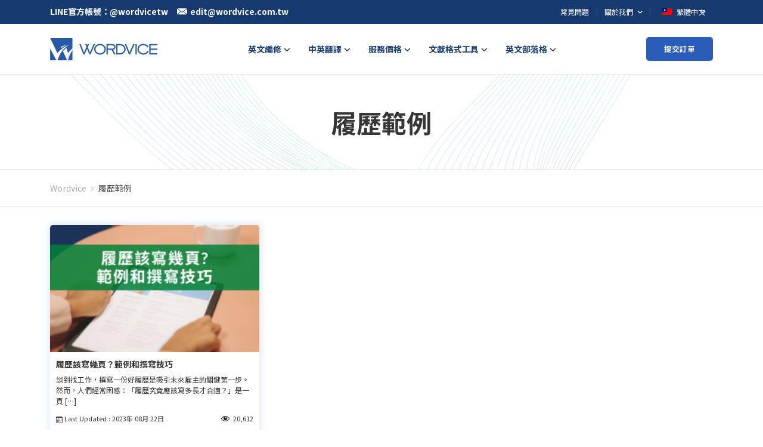

--- FILE ---
content_type: text/html; charset=UTF-8
request_url: https://blog.wordvice.com.tw/tag/%E5%B1%A5%E6%AD%B7%E7%AF%84%E4%BE%8B/
body_size: 10103
content:
<!doctype html>
<html lang="zh-TW">
<head>
    <meta charset="UTF-8" />
    <meta name="viewport" content="width=device-width, initial-scale=1" />

    <link rel="preconnect" href="https://www.youtube.com">
    <link rel="preload"  href="https://fonts.googleapis.com/css2?family=Noto+Sans+TC:wght@400;700&display=swap" as="style" onload="this.onload=null;this.rel='stylesheet'">
    <noscript><link rel="stylesheet" href="https://fonts.googleapis.com/css2?family=Noto+Sans+TC:wght@400;700&display=swap"></noscript>
    <meta name='robots' content='index, follow, max-image-preview:large, max-snippet:-1, max-video-preview:-1' />

	<!-- This site is optimized with the Yoast SEO plugin v17.2.1 - https://yoast.com/wordpress/plugins/seo/ -->
	<link media="all" href="https://blog.wordvice.com.tw/wp-content/cache/autoptimize/css/autoptimize_306f54fd62acefc5c628fced825923b3.css" rel="stylesheet" /><title>履歷範例 Archives - Wordvice</title>
	<link rel="canonical" href="https://blog.wordvice.com.tw/tag/履歷範例/" />
	<meta property="og:locale" content="zh_TW" />
	<meta property="og:type" content="article" />
	<meta property="og:title" content="履歷範例 Archives - Wordvice" />
	<meta property="og:url" content="https://blog.wordvice.com.tw/tag/履歷範例/" />
	<meta property="og:site_name" content="Wordvice" />
	<meta name="twitter:card" content="summary_large_image" />
	<script type="application/ld+json" class="yoast-schema-graph">{"@context":"https://schema.org","@graph":[{"@type":"WebSite","@id":"https://blog.wordvice.com.tw/#website","url":"https://blog.wordvice.com.tw/","name":"Wordvice","description":"\ub2e4\ub978 \uc6cc\ub4dc\ud504\ub808\uc2a4 \uc0ac\uc774\ud2b8","potentialAction":[{"@type":"SearchAction","target":{"@type":"EntryPoint","urlTemplate":"https://blog.wordvice.com.tw/?s={search_term_string}"},"query-input":"required name=search_term_string"}],"inLanguage":"zh-TW"},{"@type":"CollectionPage","@id":"https://blog.wordvice.com.tw/tag/%e5%b1%a5%e6%ad%b7%e7%af%84%e4%be%8b/#webpage","url":"https://blog.wordvice.com.tw/tag/%e5%b1%a5%e6%ad%b7%e7%af%84%e4%be%8b/","name":"\u5c65\u6b77\u7bc4\u4f8b Archives - Wordvice","isPartOf":{"@id":"https://blog.wordvice.com.tw/#website"},"breadcrumb":{"@id":"https://blog.wordvice.com.tw/tag/%e5%b1%a5%e6%ad%b7%e7%af%84%e4%be%8b/#breadcrumb"},"inLanguage":"zh-TW","potentialAction":[{"@type":"ReadAction","target":["https://blog.wordvice.com.tw/tag/%e5%b1%a5%e6%ad%b7%e7%af%84%e4%be%8b/"]}]},{"@type":"BreadcrumbList","@id":"https://blog.wordvice.com.tw/tag/%e5%b1%a5%e6%ad%b7%e7%af%84%e4%be%8b/#breadcrumb","itemListElement":[{"@type":"ListItem","position":1,"name":"Home","item":"https://blog.wordvice.com.tw/"},{"@type":"ListItem","position":2,"name":"\u5c65\u6b77\u7bc4\u4f8b"}]}]}</script>
	<!-- / Yoast SEO plugin. -->














<link rel="https://api.w.org/" href="https://blog.wordvice.com.tw/wp-json/" /><link rel="alternate" type="application/json" href="https://blog.wordvice.com.tw/wp-json/wp/v2/tags/1521" /><link rel="EditURI" type="application/rsd+xml" title="RSD" href="https://blog.wordvice.com.tw/xmlrpc.php?rsd" />
<link rel="wlwmanifest" type="application/wlwmanifest+xml" href="https://blog.wordvice.com.tw/wp-includes/wlwmanifest.xml" />
<meta name="generator" content="WordPress 6.1.1" />
<!-- 這個網址並未提供 amphtml 版本內容。 --><link rel="icon" href="https://ee-blog-cdn.wordvice.com/tw/wp-content/uploads/2021/11/15091033/cropped-favicon_wordvice_bl-1-32x32.png" sizes="32x32" />
<link rel="icon" href="https://ee-blog-cdn.wordvice.com/tw/wp-content/uploads/2021/11/15091033/cropped-favicon_wordvice_bl-1-192x192.png" sizes="192x192" />
<link rel="apple-touch-icon" href="https://ee-blog-cdn.wordvice.com/tw/wp-content/uploads/2021/11/15091033/cropped-favicon_wordvice_bl-1-180x180.png" />
<meta name="msapplication-TileImage" content="https://ee-blog-cdn.wordvice.com/tw/wp-content/uploads/2021/11/15091033/cropped-favicon_wordvice_bl-1-270x270.png" />
</head>

<body class="archive tag tag-1521">
<svg xmlns="http://www.w3.org/2000/svg" viewBox="0 0 0 0" width="0" height="0" focusable="false" role="none" style="visibility: hidden; position: absolute; left: -9999px; overflow: hidden;" ><defs><filter id="wp-duotone-dark-grayscale"><feColorMatrix color-interpolation-filters="sRGB" type="matrix" values=" .299 .587 .114 0 0 .299 .587 .114 0 0 .299 .587 .114 0 0 .299 .587 .114 0 0 " /><feComponentTransfer color-interpolation-filters="sRGB" ><feFuncR type="table" tableValues="0 0.49803921568627" /><feFuncG type="table" tableValues="0 0.49803921568627" /><feFuncB type="table" tableValues="0 0.49803921568627" /><feFuncA type="table" tableValues="1 1" /></feComponentTransfer><feComposite in2="SourceGraphic" operator="in" /></filter></defs></svg><svg xmlns="http://www.w3.org/2000/svg" viewBox="0 0 0 0" width="0" height="0" focusable="false" role="none" style="visibility: hidden; position: absolute; left: -9999px; overflow: hidden;" ><defs><filter id="wp-duotone-grayscale"><feColorMatrix color-interpolation-filters="sRGB" type="matrix" values=" .299 .587 .114 0 0 .299 .587 .114 0 0 .299 .587 .114 0 0 .299 .587 .114 0 0 " /><feComponentTransfer color-interpolation-filters="sRGB" ><feFuncR type="table" tableValues="0 1" /><feFuncG type="table" tableValues="0 1" /><feFuncB type="table" tableValues="0 1" /><feFuncA type="table" tableValues="1 1" /></feComponentTransfer><feComposite in2="SourceGraphic" operator="in" /></filter></defs></svg><svg xmlns="http://www.w3.org/2000/svg" viewBox="0 0 0 0" width="0" height="0" focusable="false" role="none" style="visibility: hidden; position: absolute; left: -9999px; overflow: hidden;" ><defs><filter id="wp-duotone-purple-yellow"><feColorMatrix color-interpolation-filters="sRGB" type="matrix" values=" .299 .587 .114 0 0 .299 .587 .114 0 0 .299 .587 .114 0 0 .299 .587 .114 0 0 " /><feComponentTransfer color-interpolation-filters="sRGB" ><feFuncR type="table" tableValues="0.54901960784314 0.98823529411765" /><feFuncG type="table" tableValues="0 1" /><feFuncB type="table" tableValues="0.71764705882353 0.25490196078431" /><feFuncA type="table" tableValues="1 1" /></feComponentTransfer><feComposite in2="SourceGraphic" operator="in" /></filter></defs></svg><svg xmlns="http://www.w3.org/2000/svg" viewBox="0 0 0 0" width="0" height="0" focusable="false" role="none" style="visibility: hidden; position: absolute; left: -9999px; overflow: hidden;" ><defs><filter id="wp-duotone-blue-red"><feColorMatrix color-interpolation-filters="sRGB" type="matrix" values=" .299 .587 .114 0 0 .299 .587 .114 0 0 .299 .587 .114 0 0 .299 .587 .114 0 0 " /><feComponentTransfer color-interpolation-filters="sRGB" ><feFuncR type="table" tableValues="0 1" /><feFuncG type="table" tableValues="0 0.27843137254902" /><feFuncB type="table" tableValues="0.5921568627451 0.27843137254902" /><feFuncA type="table" tableValues="1 1" /></feComponentTransfer><feComposite in2="SourceGraphic" operator="in" /></filter></defs></svg><svg xmlns="http://www.w3.org/2000/svg" viewBox="0 0 0 0" width="0" height="0" focusable="false" role="none" style="visibility: hidden; position: absolute; left: -9999px; overflow: hidden;" ><defs><filter id="wp-duotone-midnight"><feColorMatrix color-interpolation-filters="sRGB" type="matrix" values=" .299 .587 .114 0 0 .299 .587 .114 0 0 .299 .587 .114 0 0 .299 .587 .114 0 0 " /><feComponentTransfer color-interpolation-filters="sRGB" ><feFuncR type="table" tableValues="0 0" /><feFuncG type="table" tableValues="0 0.64705882352941" /><feFuncB type="table" tableValues="0 1" /><feFuncA type="table" tableValues="1 1" /></feComponentTransfer><feComposite in2="SourceGraphic" operator="in" /></filter></defs></svg><svg xmlns="http://www.w3.org/2000/svg" viewBox="0 0 0 0" width="0" height="0" focusable="false" role="none" style="visibility: hidden; position: absolute; left: -9999px; overflow: hidden;" ><defs><filter id="wp-duotone-magenta-yellow"><feColorMatrix color-interpolation-filters="sRGB" type="matrix" values=" .299 .587 .114 0 0 .299 .587 .114 0 0 .299 .587 .114 0 0 .299 .587 .114 0 0 " /><feComponentTransfer color-interpolation-filters="sRGB" ><feFuncR type="table" tableValues="0.78039215686275 1" /><feFuncG type="table" tableValues="0 0.94901960784314" /><feFuncB type="table" tableValues="0.35294117647059 0.47058823529412" /><feFuncA type="table" tableValues="1 1" /></feComponentTransfer><feComposite in2="SourceGraphic" operator="in" /></filter></defs></svg><svg xmlns="http://www.w3.org/2000/svg" viewBox="0 0 0 0" width="0" height="0" focusable="false" role="none" style="visibility: hidden; position: absolute; left: -9999px; overflow: hidden;" ><defs><filter id="wp-duotone-purple-green"><feColorMatrix color-interpolation-filters="sRGB" type="matrix" values=" .299 .587 .114 0 0 .299 .587 .114 0 0 .299 .587 .114 0 0 .299 .587 .114 0 0 " /><feComponentTransfer color-interpolation-filters="sRGB" ><feFuncR type="table" tableValues="0.65098039215686 0.40392156862745" /><feFuncG type="table" tableValues="0 1" /><feFuncB type="table" tableValues="0.44705882352941 0.4" /><feFuncA type="table" tableValues="1 1" /></feComponentTransfer><feComposite in2="SourceGraphic" operator="in" /></filter></defs></svg><svg xmlns="http://www.w3.org/2000/svg" viewBox="0 0 0 0" width="0" height="0" focusable="false" role="none" style="visibility: hidden; position: absolute; left: -9999px; overflow: hidden;" ><defs><filter id="wp-duotone-blue-orange"><feColorMatrix color-interpolation-filters="sRGB" type="matrix" values=" .299 .587 .114 0 0 .299 .587 .114 0 0 .299 .587 .114 0 0 .299 .587 .114 0 0 " /><feComponentTransfer color-interpolation-filters="sRGB" ><feFuncR type="table" tableValues="0.098039215686275 1" /><feFuncG type="table" tableValues="0 0.66274509803922" /><feFuncB type="table" tableValues="0.84705882352941 0.41960784313725" /><feFuncA type="table" tableValues="1 1" /></feComponentTransfer><feComposite in2="SourceGraphic" operator="in" /></filter></defs></svg><div id="page" class="site">
    <!-- Header 영역 -->
    <div class="wv-header-top">
        <div class="col-full">
            <div class="wv-top-left">
                <ul>
                    <li class="left-btn">
                        <em>LINE官方帳號：@wordvicetw</em>
                    </li>
                    <li>
                        <a class="left-btn" href="mailto:edit@wordvice.com.tw">
                            <span class="wv-ic"><noscript><img src="https://pstatic.wordvice.com/wv-tw/images/top_mail.svg" alt="mail"></noscript><img class="lazyload" src='data:image/svg+xml,%3Csvg%20xmlns=%22http://www.w3.org/2000/svg%22%20viewBox=%220%200%20210%20140%22%3E%3C/svg%3E' data-src="https://pstatic.wordvice.com/wv-tw/images/top_mail.svg" alt="mail"></span><em>edit@wordvice.com.tw</em>
                        </a>
                    </li>
                </ul>
            </div>
            <div class="wv-top-right">
                <ul class="top-right-menu">
                    <li class="wv-menu">
                        <a class="wv-top-menu" href="https://wordvice.com.tw/faq">常見問題</a>
                    </li>
                    <li class="wv-menu depth2">
                        <a class="wv-top-menu" href="https://wordvice.com.tw/about-us">
                            <em>
                                關於我們
                                <svg xmlns="http://www.w3.org/2000/svg" width="24" height="24" viewBox="0 0 24 24">
                                    <path fill="none" d="M0 0H24V24H0z"/>
                                    <path fill="#fff" d="M10.307 11.76L14.56 16l4.253-4.244 1.307 1.307-5.56 5.56L9 13.067z" transform="translate(-3.001 -2.76)"/>
                                </svg>
                            </em>
                        </a>
                        <div class="depth2-box">
                            <ul>
                                <li><a class="wv-ctg2" href="https://wordvice.com.tw/about-us">關於我們</a></li>
                                <li><a class="wv-ctg2" href="https://wordvice.com.tw/about-us/our-team">公司團隊</a></li>
                                <li><a class="wv-ctg2" href="https://wordvice.com.tw/about-us/editors">英文編修師</a></li>
                                <li><a class="wv-ctg2" href="https://wordvice.com.tw/about-us/client-list">客戶名單</a></li>
                                <li><a class="wv-ctg2" href="https://wordvice.com.tw/about-us/customer-review">客戶使用心得</a></li>
                                <li><a class="wv-ctg2" href="https://wordvice.com.tw/affiliation">機構合作</a></li>
                                <li><a class="wv-ctg2" href="https://wordvice.com.tw/career">夥伴招募</a></li>
                            </ul>
                        </div>
                    </li>
                    <li class="wv-menu">
                        <button class="wv-top-menu wv-toggle-languages wv-button-language">
                            <span class="wv-flag">
                                <noscript><img src="https://pstatic.wordvice.com/wv-common/images/flag_tw.svg" alt="繁體中文"></noscript><img class="lazyload" src='data:image/svg+xml,%3Csvg%20xmlns=%22http://www.w3.org/2000/svg%22%20viewBox=%220%200%20210%20140%22%3E%3C/svg%3E' data-src="https://pstatic.wordvice.com/wv-common/images/flag_tw.svg" alt="繁體中文">
                            </span>
                            <em>
                                繁體中文
                                <svg xmlns="http://www.w3.org/2000/svg" width="24" height="24" viewBox="0 0 24 24">
                                    <path fill="none" d="M0 0H24V24H0z"/>
                                    <path fill="#fff" d="M10.307 11.76L14.56 16l4.253-4.244 1.307 1.307-5.56 5.56L9 13.067z" transform="translate(-3.001 -2.76)"/>
                                </svg>
                            </em>
                        </button>

                        <div id="wv-list-languages" class="wv-list-languages">
                            <ul>
                                <li>
                                    <a class="lang-btn" href="https://wordvice.cn" >
                                        <span class="wv-flag">
                                            <noscript><img src="https://pstatic.wordvice.com/wv-common/images/flag_cn.svg" alt="简体中文"></noscript><img class="lazyload" src='data:image/svg+xml,%3Csvg%20xmlns=%22http://www.w3.org/2000/svg%22%20viewBox=%220%200%20210%20140%22%3E%3C/svg%3E' data-src="https://pstatic.wordvice.com/wv-common/images/flag_cn.svg" alt="简体中文">
                                        </span>
                                        <em>简体中文</em>
                                    </a>
                                </li>
                                <li>
                                    <a class="lang-btn" href="https://essayreview.co.kr">
                                        <span class="wv-flag">
                                            <noscript><img src="https://pstatic.wordvice.com/wv-common/images/flag_kr.svg" alt="한국어"></noscript><img class="lazyload" src='data:image/svg+xml,%3Csvg%20xmlns=%22http://www.w3.org/2000/svg%22%20viewBox=%220%200%20210%20140%22%3E%3C/svg%3E' data-src="https://pstatic.wordvice.com/wv-common/images/flag_kr.svg" alt="한국어">
                                        </span>
                                        <em>한국어</em>
                                    </a>
                                </li>
                                <li>
                                    <a class="lang-btn" href="https://wordvice.jp" >
                                        <span class="wv-flag">
                                            <noscript><img src="https://pstatic.wordvice.com/wv-common/images/flag_jp.svg" alt="日本語"></noscript><img class="lazyload" src='data:image/svg+xml,%3Csvg%20xmlns=%22http://www.w3.org/2000/svg%22%20viewBox=%220%200%20210%20140%22%3E%3C/svg%3E' data-src="https://pstatic.wordvice.com/wv-common/images/flag_jp.svg" alt="日本語">
                                        </span>
                                        <em>日本語</em>
                                    </a>
                                </li>
                                <li>
                                    <a class="lang-btn" href="https://wordvice.com">
                                        <span class="wv-flag">
                                            <noscript><img src="https://pstatic.wordvice.com/wv-common/images/flag_us.svg" alt="English"></noscript><img class="lazyload" src='data:image/svg+xml,%3Csvg%20xmlns=%22http://www.w3.org/2000/svg%22%20viewBox=%220%200%20210%20140%22%3E%3C/svg%3E' data-src="https://pstatic.wordvice.com/wv-common/images/flag_us.svg" alt="English">
                                        </span>
                                        <em>English</em>
                                    </a>
                                </li>
                                <li>
                                    <a class="lang-btn" href="https://wordvice.com.tr">
                                        <span class="wv-flag">
                                            <noscript><img src="https://pstatic.wordvice.com/wv-common/images/flag_tr.svg" alt="Türkçe"></noscript><img class="lazyload" src='data:image/svg+xml,%3Csvg%20xmlns=%22http://www.w3.org/2000/svg%22%20viewBox=%220%200%20210%20140%22%3E%3C/svg%3E' data-src="https://pstatic.wordvice.com/wv-common/images/flag_tr.svg" alt="Türkçe">
                                        </span>
                                        <em>Türkçe</em>
                                    </a>
                                </li>
                            </ul>
                        </div>
                    </li>
                </ul>
            </div>
        </div>
    </div>

    <!-- sticky header -->
    <header id="masthead" class="" role="banner">
        <!-- NAV PC -->
        <div class="wv-header">
            <div class="col-full">
                <div class="wv-header-inner">
                    <div class="wv-logo">
                        <a class="logo-btn" href="https://wordvice.com.tw" title="다른 워드프레스 사이트">
                            <noscript><img srcset="https://pstatic.wordvice.com/wv-tw/images/biglogo2.png 1024w,
                                     https://pstatic.wordvice.com/wv-jp/images/biglogo.png" src="https://pstatic.wordvice.com/wv-tw/images/biglogo.png" alt="Wordvice"></noscript><img class="lazyload" data-srcset="https://pstatic.wordvice.com/wv-tw/images/biglogo2.png 1024w,
                                     https://pstatic.wordvice.com/wv-jp/images/biglogo.png" src='data:image/svg+xml,%3Csvg%20xmlns=%22http://www.w3.org/2000/svg%22%20viewBox=%220%200%20210%20140%22%3E%3C/svg%3E' data-src="https://pstatic.wordvice.com/wv-tw/images/biglogo.png" alt="Wordvice">
                        </a>
                    </div>
                    <div class="wv-header-menu">
                        <ul class="wv-nav">

                            <li class="wv-ctg">
                                <a class="wv-ctg1" href="javascript:void(0)"><em>英文編修</em></a>
                                <div class="wv-header-depth large">
                                    <ul class="menu-ul">
                                        <li class="menu-li">
                                            <a href="https://wordvice.com.tw/services/academic-editing/?utm_source=wordvice_blog&utm_medium=post&utm_campaign=menu_click" class="depth1">
                                                學術論文英文編修
                                                <svg xmlns="http://www.w3.org/2000/svg" width="24" height="24" viewBox="0 0 24 24">
                                                    <path style="fill:none" d="M0 0h24v24H0z" transform="rotate(-90 12 12)"/>
                                                    <path data-name="Icon material-keyboard-arrow-down" d="m10.008 11.76 3.281 3.273 3.281-3.273 1.008 1.008-4.288 4.288L9 12.768z" transform="rotate(-90 11.877 13.852)" class="menu-svg"/>
                                                </svg>
                                            </a>
                                            <div class="depth2-box">
                                                <ul>
                                                    <li>
                                                        <a href="https://wordvice.com.tw/services/academic-editing/journal/?utm_source=wordvice_blog&utm_medium=post&utm_campaign=menu_click" class="depth2">
                                                            期刊論文
                                                        </a>
                                                    </li>
                                                    <li>
                                                        <a href="https://wordvice.com.tw/services/academic-editing/paper-thesis-dissertation/?utm_source=wordvice_blog&utm_medium=post&utm_campaign=menu_click" class="depth2">
                                                            學位論文
                                                        </a>
                                                    </li>
                                                    <li>
                                                        <a href="https://wordvice.com.tw/services/academic-editing/paper-abstract/?utm_source=wordvice_blog&utm_medium=post&utm_campaign=menu_click" class="depth2">
                                                            論文摘要
                                                        </a>
                                                    </li>
                                                    <li>
                                                        <a href="https://wordvice.com.tw/services/academic-editing/assignment/?utm_source=wordvice_blog&utm_medium=post&utm_campaign=menu_click" class="depth2">
                                                            課堂作業
                                                        </a>
                                                    </li>
                                                </ul>
                                            </div>
                                        </li>

                                        <li class="menu-li">
                                            <a href="https://wordvice.com.tw/services/admissions-editing/?utm_source=wordvice_blog&utm_medium=post&utm_campaign=menu_click" class="depth1">
                                                留學文件英文編修
                                                <svg xmlns="http://www.w3.org/2000/svg" width="24" height="24" viewBox="0 0 24 24">
                                                    <path style="fill:none" d="M0 0h24v24H0z" transform="rotate(-90 12 12)"/>
                                                    <path data-name="Icon material-keyboard-arrow-down" d="m10.008 11.76 3.281 3.273 3.281-3.273 1.008 1.008-4.288 4.288L9 12.768z" transform="rotate(-90 11.877 13.852)" class="menu-svg"/>
                                                </svg>
                                            </a>
                                            <div class="depth2-box">
                                                <ul>
                                                    <li>
                                                        <a href="https://wordvice.com.tw/services/admissions-editing/english-essay/?utm_source=wordvice_blog&utm_medium=post&utm_campaign=menu_click" class="depth2">
                                                            Essay
                                                        </a>
                                                    </li>
                                                    <li>
                                                        <a href="https://wordvice.com.tw/services/admissions-editing/sop/?utm_source=wordvice_blog&utm_medium=post&utm_campaign=menu_click" class="depth2">
                                                            SOP/PS
                                                        </a>
                                                    </li>
                                                    <li>
                                                        <a href="https://wordvice.com.tw/services/admissions-editing/cv-resume/?utm_source=wordvice_blog&utm_medium=post&utm_campaign=menu_click" class="depth2">
                                                            履歷CV
                                                        </a>
                                                    </li>
                                                    <li>
                                                        <a href="https://wordvice.com.tw/services/admissions-editing/letter-of-recommendation/?utm_source=wordvice_blog&utm_medium=post&utm_campaign=menu_click" class="depth2">
                                                            推薦信
                                                        </a>
                                                    </li>
                                                    <li>
                                                        <a href="https://wordvice.com.tw/services/admissions-editing/cover-letter/?utm_source=wordvice_blog&utm_medium=post&utm_campaign=menu_click" class="depth2">
                                                            Cover letter
                                                        </a>
                                                    </li>
                                                </ul>
                                            </div>
                                        </li>

                                        <!-- -->
                                        <li class="menu-li">
                                            <a href="https://wordvice.com.tw/services/toefl-writing/?utm_source=wordvice_blog&utm_medium=post&utm_campaign=menu_click" class="depth1">托福作文修改</a>
                                        </li>

                                        <li class="menu-li">
                                            <a href="https://wordvice.com.tw/services/business-editing/?utm_source=wordvice_blog&utm_medium=post&utm_campaign=menu_click" class="depth1">商業文件英文編修</a>
                                        </li>
                                    </ul>
                                </div>
                            </li>

                            <!-- 번역 -->
                            <li class="wv-ctg">
                                <a class="wv-ctg1" href="javascript:void(0)"><em>中英翻譯</em></a>
                                <div class="wv-ctg2-box">
                                    <ul>
                                        <li><a class="wv-ctg2" href="https://wordvice.com.tw/services/translation/academic-paper/?utm_source=wordvice_blog&utm_medium=post&utm_campaign=menu_click">學術文件</a></li>
                                        <li><a class="wv-ctg2" href="https://wordvice.com.tw/services/translation/essay/?utm_source=wordvice_blog&utm_medium=post&utm_campaign=menu_click">Essay</a></li>
                                        <li><a class="wv-ctg2" href="https://wordvice.com.tw/services/translation/sop/?utm_source=wordvice_blog&utm_medium=post&utm_campaign=menu_click">SOP/PS</a></li>
                                        <li><a class="wv-ctg2" href="https://wordvice.com.tw/services/translation/cv-resume/?utm_source=wordvice_blog&utm_medium=post&utm_campaign=menu_click">履歷CV</a></li>
                                        <li><a class="wv-ctg2" href="https://wordvice.com.tw/services/translation/letter-of-recommendation/?utm_source=wordvice_blog&utm_medium=post&utm_campaign=menu_click">推薦信</a></li>
                                        <li><a class="wv-ctg2" href="https://wordvice.com.tw/services/translation/business-english/?utm_source=wordvice_blog&utm_medium=post&utm_campaign=menu_click">商業文件</a></li>
                                    </ul>
                                </div>
                            </li>

                            <li class="wv-ctg">
                                <a class="wv-ctg1" href="https://wordvice.com.tw/pricing/?utm_source=wordvice_blog&utm_medium=post&utm_campaign=menu_click"><em>服務價格</em></a>
                                <div class="wv-ctg2-box">
                                    <ul>
                                        <li><a class="wv-ctg2" href="https://wordvice.com.tw/pricing/?utm_source=wordvice_blog&utm_medium=post&utm_campaign=menu_click">英文編修服務</a></li>
                                        <li><a class="wv-ctg2" href="https://wordvice.com.tw/pricing/%e4%b8%ad%e8%8b%b1%e7%bf%bb%e8%ad%af%e6%9c%8d%e5%8b%99/?utm_source=wordvice_blog&utm_medium=post&utm_campaign=menu_click">中英翻譯服務</a></li>
                                        <li><a class="wv-ctg2" href="https://wordvice.com.tw/pricing/wordvice-points/?utm_source=wordvice_blog&utm_medium=post&utm_campaign=menu_click">預付點數服務</a></li>
                                        <li><a class="wv-ctg2" href="https://wordvice.com.tw/pricing/%e6%89%98%e7%a6%8f%e4%bf%ae%e6%94%b9%e5%a5%97%e9%a4%90/?utm_source=wordvice_blog&utm_medium=post&utm_campaign=menu_click">托福修改價格</a></li>
                                    </ul>
                                </div>
                            </li>

                            <li class="wv-ctg menu-item menu-parents mega-menu-item wv-citation-menu">
                                <a class="wv-ctg1" href="javascript:void(0)"><em>文獻格式工具</em></a>
                                <div class="wv-header-depth large">
                                    <ul class="menu-ul">
                                        <li class="menu-li"><a href="https://wordvice.com.tw/services/plagiarism-checker?utm_source=wordvice&utm_medium=page&utm_campaign=menu_click" class="depth1">iThenticate論文原創性比對</a></li>
                                        <li class="menu-li"><a href="https://wordvice.com.tw/apa-citation-generator?utm_source=wordvice&utm_medium=page&utm_campaign=menu_click" class="depth1">APA參考文獻格式產生器</a></li>
                                        <li class="menu-li"><a href="https://wordvice.com.tw/mla-citation-generator?utm_source=wordvice&utm_medium=page&utm_campaign=menu_click" class="depth1">MLA參考文獻格式產生器</a></li>
                                        <li class="menu-li"><a href="https://wordvice.com.tw/chicago-citation-generator?utm_source=wordvice&utm_medium=page&utm_campaign=menu_click" class="depth1">芝加哥參考文獻格式產生器</a></li>
                                        <li class="menu-li"><a href="https://wordvice.com.tw/vancouver-citation-generator?utm_source=wordvice&utm_medium=page&utm_campaign=menu_click" class="depth1">溫哥華參考文獻格式產生器</a></li>
                                        <li class="menu-li">
                                            <a href="https://wordvice.com.tw/citation-guide/apa?utm_source=wordvice&utm_medium=page&utm_campaign=menu_click" class="depth1">
                                                引用格式指南
                                                <svg xmlns="http://www.w3.org/2000/svg" width="24" height="24" viewBox="0 0 24 24">
                                                    <path style="fill:none" d="M0 0h24v24H0z" transform="rotate(-90 12 12)"/>
                                                    <path data-name="Icon material-keyboard-arrow-down" d="m10.008 11.76 3.281 3.273 3.281-3.273 1.008 1.008-4.288 4.288L9 12.768z" transform="rotate(-90 11.877 13.852)" class="menu-svg"/>
                                                </svg>
                                            </a>
                                            <div class="depth2-box">
                                                <ul>
                                                    <li>
                                                        <a href="https://wordvice.com.tw/citation-guide/apa?utm_source=wordvice&utm_medium=page&utm_campaign=menu_click" class="depth2">
                                                            APA格式引用指南
                                                        </a>
                                                    </li>
                                                    <li>
                                                        <a href="https://wordvice.com.tw/citation-guide/mla?utm_source=wordvice&utm_medium=page&utm_campaign=menu_click" class="depth2">
                                                            MLA格式引用指南
                                                        </a>
                                                    </li>
                                                    <li>
                                                        <a href="https://wordvice.com.tw/citation-guide/chicago?utm_source=wordvice&utm_medium=page&utm_campaign=menu_click" class="depth2">
                                                            Chicago格式引用指南
                                                        </a>
                                                    </li>
                                                    <li>
                                                        <a href="https://wordvice.com.tw/citation-guide/vancouver?utm_source=wordvice&utm_medium=page&utm_campaign=menu_click" class="depth2">
                                                            Vancouver格式引用指南
                                                        </a>
                                                    </li>
                                                </ul>
                                            </div>
                                        </li>
                                    </ul>
                                </div>
                            </li>

                            <li class="wv-ctg">
                                <a class="wv-ctg1" href="https://blog.wordvice.com.tw"><em>英文部落格</em></a>
                                <div class="wv-ctg2-box">
                                    <ul>
                                        <li><a class="wv-ctg2" href="https://blog.wordvice.com.tw/writing-and-editing-guide/">寫作與編輯指南</a></li>
                                        <li><a class="wv-ctg2" href="https://blog.wordvice.com.tw/academy-academic/">學術資訊</a></li>
                                        <li><a class="wv-ctg2" href="https://blog.wordvice.com.tw/academy-admission/">留學文件資訊</a></li>
                                    </ul>
                                </div>
                            </li>
                        </ul>
                    </div>
                    <div class="wv-order-btn">
                        <a class="o-btn" href="https://wordvice.com.tw/order-category/">提交訂單</a>
                    </div>

                    <!-- 모바일메뉴 TOGGLE BUTTON -->
                    <button type="button" class="wv-nav-menu wv-js-menu" >
                        <span class="icon-bar bar1"></span>
                        <span class="icon-bar bar2"></span>
                        <span class="icon-bar bar3"></span>
                    </button>
                </div>
            </div>
        </div>

        <!-- NAV MOBILE -->
        <div id="wv-mo-menu" class="wv-mo-menu">
            <div class="wv-menu">
                <div class="wv-mo-top">
                    <a class="top-logo" href="https://wordvice.com.tw">
                        <noscript><img src="https://pstatic.wordvice.com/wv-tw/images/biglogo2.png" alt="Wordvice"></noscript><img class="lazyload" src='data:image/svg+xml,%3Csvg%20xmlns=%22http://www.w3.org/2000/svg%22%20viewBox=%220%200%20210%20140%22%3E%3C/svg%3E' data-src="https://pstatic.wordvice.com/wv-tw/images/biglogo2.png" alt="Wordvice">
                    </a>
                    <button class="close-btn wv-js-menu" >
                        <span class="bar bar1"></span>
                        <span class="bar bar2"></span>
                    </button>
                </div>
                <div class="wv-nav-top">
                    <div class="wv-nav-tc nav-left">
                        <ul>
                        </ul>
                    </div>
                    <div class="wv-nav-tc nav-right">
                        <button class="wv-languages-btn wv-js-language">
                            台灣 (TAIWAN)
                            <svg xmlns="http://www.w3.org/2000/svg" width="24" height="24" viewBox="0 0 24 24">
                                <path fill="none" d="M0 0H24V24H0z"/>
                                <path fill="#333" d="M10.307 11.76L14.56 16l4.253-4.244 1.307 1.307-5.56 5.56L9 13.067z" transform="translate(-3.001 -2.76)"/>
                            </svg>
                        </button>
                    </div>
                </div>

                <!-- languages-list -->
                <div class="wv-languages-wrap">
                    <button class="wv-bg wv-js-language"></button>
                    <div class="wv-languages-box">
                        <div class="wv-inner">
                            <div class="wv-languages">
                                <button class="close-btn wv-js-language wv-button-language"><span class="close-ic"></span></button>
                                <ul>
                                    <li><a class="languages-btn" href="https://wordvice.com.tw">台灣 (TAIWAN)</a></li>
                                    <li><a class="languages-btn" href="https://wordvice.cn">中国 (CHINA)</a></li>
                                    <li><a class="languages-btn" href="https://essayreview.co.kr">한국 (KOREA)</a></li>
                                    <li><a class="languages-btn" href="https://wordvice.jp">日本 (JAPAN)</a></li>
                                    <li><a class="languages-btn" href="https://wordvice.com">UNITED STATES</a></li>
                                    <li><a class="languages-btn" href="https://wordvice.com.tr">TÜRKIYE (TURKEY)</a></li>
                                </ul>
                            </div>
                        </div>
                    </div>
                </div>
                <!-- languages-list -->

                <div class="wv-menu-list">
                    <ul class="ctg1-box">
                        <li class="ctg1">
                            <button class="ctg1-btn">英文編修</button>
                            <div class="ctg2-box">
                                <ul class="ctg2-ul">
                                    <li><a class="ctg2" href="https://wordvice.com.tw/services/academic-editing/journal/?utm_source=wordvice_blog&utm_medium=post&utm_campaign=menu_click"><b>學術論文英文編修</b></a></li>
                                    <li><a class="ctg2" href="https://wordvice.com.tw/services/academic-editing/journal/?utm_source=wordvice_blog&utm_medium=post&utm_campaign=menu_click">- 期刊論文</a></li>
                                    <li><a class="ctg2" href="https://wordvice.com.tw/services/academic-editing/paper-thesis-dissertation/?utm_source=wordvice_blog&utm_medium=post&utm_campaign=menu_click">- 學位論文</a></li>
                                    <li><a class="ctg2" href="https://wordvice.com.tw/services/academic-editing/paper-abstract/?utm_source=wordvice_blog&utm_medium=post&utm_campaign=menu_click">- 論文摘要</a></li>
                                    <li><a class="ctg2" href="https://wordvice.com.tw/services/academic-editing/assignment/?utm_source=wordvice_blog&utm_medium=post&utm_campaign=menu_click">- 課堂作業</a></li>

                                    <li><a class="ctg2" href="https://wordvice.com.tw/services/admissions-editing/english-essay/?utm_source=wordvice_blog&utm_medium=post&utm_campaign=menu_click"><b>留學文件英文編修</b></a></li>
                                    <li><a class="ctg2" href="https://wordvice.com.tw/services/admissions-editing/english-essay/?utm_source=wordvice_blog&utm_medium=post&utm_campaign=menu_click">- Essay</a></li>
                                    <li><a class="ctg2" href="https://wordvice.com.tw/services/admissions-editing/sop/?utm_source=wordvice_blog&utm_medium=post&utm_campaign=menu_click">- SOP/PS</a></li>
                                    <li><a class="ctg2" href="https://wordvice.com.tw/services/admissions-editing/cv-resume/?utm_source=wordvice_blog&utm_medium=post&utm_campaign=menu_click">- 履歷CV</a></li>
                                    <li><a class="ctg2" href="https://wordvice.com.tw/services/admissions-editing/letter-of-recommendation/?utm_source=wordvice_blog&utm_medium=post&utm_campaign=menu_click">- 推薦信</a></li>
                                    <li><a class="ctg2" href="https://wordvice.com.tw/services/admissions-editing/cover-letter/?utm_source=wordvice_blog&utm_medium=post&utm_campaign=menu_click">- Cover letter</a></li>

                                    <li><a class="ctg2" href="https://wordvice.com.tw/services/toefl-writing/?utm_source=wordvice_blog&utm_medium=post&utm_campaign=menu_click"><b>托福作文修改</b></a></li>
                                    <li><a class="ctg2" href="https://wordvice.com.tw/services/business-editing/?utm_source=wordvice_blog&utm_medium=post&utm_campaign=menu_click"><b>商業文件英文編修</b></a></li>
                                </ul>
                            </div>
                        </li>

                        <li class="ctg1">
                            <button class="ctg1-btn">英文翻譯</button>
                            <div class="ctg2-box">
                                <ul class="ctg2-ul">
                                    <li><a class="ctg2" href="https://wordvice.com.tw/services/translation/academic-paper/?utm_source=wordvice_blog&utm_medium=post&utm_campaign=menu_click">- 學術文件</a></li>
                                    <li><a class="ctg2" href="https://wordvice.com.tw/services/translation/essay/?utm_source=wordvice_blog&utm_medium=post&utm_campaign=menu_click">- Essay</a></li>
                                    <li><a class="ctg2" href="https://wordvice.com.tw/services/translation/sop/?utm_source=wordvice_blog&utm_medium=post&utm_campaign=menu_click">- SOP/PS</a></li>
                                    <li><a class="ctg2" href="https://wordvice.com.tw/services/translation/cv-resume/?utm_source=wordvice_blog&utm_medium=post&utm_campaign=menu_click">- 履歷CV</a></li>
                                    <li><a class="ctg2" href="https://wordvice.com.tw/services/translation/letter-of-recommendation/?utm_source=wordvice_blog&utm_medium=post&utm_campaign=menu_click">- 推薦信</a></li>
                                    <li><a class="ctg2" href="https://wordvice.com.tw/services/translation/business-english/?utm_source=wordvice_blog&utm_medium=post&utm_campaign=menu_click">- 商業文件</a></li>
                                </ul>
                            </div>
                        </li>
                        <li class="ctg1">
                            <button class="ctg1-btn">服務價格</button>
                            <div class="ctg2-box">
                                <ul class="ctg2-ul">
                                    <li><a class="ctg2" href="https://wordvice.com.tw/pricing/?utm_source=wordvice_blog&utm_medium=post&utm_campaign=menu_click">英文編修服務</a></li>
                                    <li><a class="ctg2" href="https://wordvice.com.tw/pricing/%e4%b8%ad%e8%8b%b1%e7%bf%bb%e8%ad%af%e6%9c%8d%e5%8b%99/?utm_source=wordvice_blog&utm_medium=post&utm_campaign=menu_click">中英翻譯服務</a></li>
                                    <li><a class="ctg2" href="https://wordvice.com.tw/pricing/wordvice-points/?utm_source=wordvice_blog&utm_medium=post&utm_campaign=menu_click">預付點數服務</a></li>
                                    <li><a class="ctg2" href="https://wordvice.com.tw/pricing/%e6%89%98%e7%a6%8f%e4%bf%ae%e6%94%b9%e5%a5%97%e9%a4%90/?utm_source=wordvice_blog&utm_medium=post&utm_campaign=menu_click">托福修改價格</a></li>
                                </ul>
                            </div>
                        </li>
                        <li class="ctg1">
                            <button class="ctg1-btn">文獻格式工具</button>
                            <div class="ctg2-box">
                                <ul class="ctg2-ul">
                                    <li><a class="ctg2" href="https://wordvice.com.tw/services/plagiarism-checker?utm_source=wordvice&utm_medium=page&utm_campaign=menu_click">iThenticate論文原創性比對</a></li>
                                    <li><a class="ctg2" href="https://wordvice.com.tw/apa-citation-generator?utm_source=wordvice&utm_medium=page&utm_campaign=menu_click">APA參考文獻格式產生器</a></li>
                                    <li><a class="ctg2" href="https://wordvice.com.tw/mla-citation-generator?utm_source=wordvice&utm_medium=page&utm_campaign=menu_click">MLA參考文獻格式產生器</a></li>
                                    <li><a class="ctg2" href="https://wordvice.com.tw/chicago-citation-generator?utm_source=wordvice&utm_medium=page&utm_campaign=menu_click">芝加哥參考文獻格式產生器</a></li>
                                    <li><a class="ctg2" href="https://wordvice.com.tw/vancouver-citation-generator?utm_source=wordvice&utm_medium=page&utm_campaign=menu_click">溫哥華參考文獻格式產生器</a></li>
                                    <li class="ctg2-li">
                                        <a class="ctg2" href="https://wordvice.com.tw/citation-guide/apa?utm_source=wordvice&utm_medium=page&utm_campaign=menu_click">引用格式指南</a>
                                        <ul class="wv-menu-sub">
                                            <li class="wv-menu-sub-li">
                                                <a href="https://wordvice.com.tw/citation-guide/apa?utm_source=wordvice&utm_medium=page&utm_campaign=menu_click">
                                                    - APA格式引用指南
                                                </a>
                                            </li>
                                            <li class="wv-menu-sub-li">
                                                <a href="https://wordvice.com.tw/citation-guide/mla?utm_source=wordvice&utm_medium=page&utm_campaign=menu_click">
                                                    - MLA格式引用指南
                                                </a>
                                            </li>
                                            <li class="wv-menu-sub-li">
                                                <a href="https://wordvice.com.tw/citation-guide/chicago?utm_source=wordvice&utm_medium=page&utm_campaign=menu_click">
                                                    - Chicago格式引用指南
                                                </a>
                                            </li>
                                            <li class="wv-menu-sub-li">
                                                <a href="https://wordvice.com.tw/citation-guide/vancouver?utm_source=wordvice&utm_medium=page&utm_campaign=menu_click">
                                                    - Vancouver格式引用指南
                                                </a>
                                            </li>
                                        </ul>
                                    </li>
                                </ul>
                            </div>
                        </li>
                        <li class="ctg1">
                            <button class="ctg1-btn">英文部落格</button>
                            <div class="ctg2-box">
                                <ul class="ctg2-ul">
                                    <li><a class="ctg2" href="https://blog.wordvice.com.tw/writing-and-editing-guide/">寫作與編輯指南</a></li>
                                    <li><a class="ctg2" href="https://blog.wordvice.com.tw/academy-academic/">學術資訊</a></li>
                                    <li><a class="ctg2" href="https://blog.wordvice.com.tw/academy-admission/">留學文件資訊</a></li>
                                </ul>
                            </div>
                        </li>
                    </ul>
                </div>

                <div class="wv-menu-list">
                    <ul class="ctg1-box">
                        <li class="ctg1 no-ctg">
                            <a class="ctg1-btn bt-btn" href="https://wordvice.com.tw/faq"><em>FAQ</em></a>
                        </li>
                        <li class="ctg1">
                            <button class="ctg1-btn bt-btn"><em>關於我們</em></button>
                            <div class="ctg2-box">
                                <ul class="ctg2-ul">
                                    <li><a class="ctg2" href="https://wordvice.com.tw/about-us">關於我們</a></li>
                                    <li><a class="ctg2" href="https://wordvice.com.tw/about-us/our-team">公司團隊</a></li>
                                    <li><a class="ctg2" href="https://wordvice.com.tw/about-us/editors">英文編修師</a></li>
                                    <li><a class="ctg2" href="https://wordvice.com.tw/about-us/client-list">客戶名單</a></li>
                                    <li><a class="ctg2" href="https://wordvice.com.tw/about-us/customer-review">客戶使用心得</a></li>
                                    <li><a class="ctg2" href="https://wordvice.com.tw/affiliation">機構合作</a></li>
                                    <li><a class="ctg2" href="https://wordvice.com.tw/career">夥伴招募</a></li>
                                </ul>
                            </div>
                        </li>
                    </ul>
                </div>

                <div class="wv-bottom-box">
                    <div class="bot-btn"><a class="b-btn" href="https://wordvice.com.tw/order-category/">提交訂單</a></div>
                </div>
            </div>
        </div>
    </header>

    <!-- content -->
    <div id="content" class="site-content">
        <div id="primary" class="content-area">
            <main id="main" class="site-main" role="main">
    <div class="template-page-basic resources-academic">
        <!-- head -->
        <div class="resources-top">
            <div class="col-full">
                <h1>履歷範例</h1>
            </div>
        </div>

        <!-- Breadcrumb -->
        <div class="breadcrumb">
            <div class="col-full">
                 <a rel="home" title="Home" href="https://wordvice.com.tw">Wordvice</a><svg class="bi bi-chevron-right" width="1em" height="1em" viewBox="0 0 22 22" fill="currentColor" xmlns="http://www.w3.org/2000/svg"><path fill-rule="evenodd" d="M6.646 3.646a.5.5 0 01.708 0l6 6a.5.5 0 010 .708l-6 6a.5.5 0 01-.708-.708L12.293 10 6.646 4.354a.5.5 0 010-.708z" clip-rule="evenodd"></path></svg><span>履歷範例</span>            </div>
        </div>
        <!-- Breadcrumb -->

                    <div class="col-full my-5">
                <div class="row">
                    <div class="col-12 col-md-6 col-lg-4">
    <div class="v2-card post">
        <a href="https://blog.wordvice.com.tw/how-long-should-a-resume-be-examples-tips/">
            <div class="card-thumbnail">
                <noscript><img width="300" height="150" src="https://ee-blog-cdn.wordvice.com/tw/wp-content/uploads/2023/03/20165132/70-How-Long-Should-a-Resume-Be--300x150.png" class="attachment-medium size-medium wp-post-image" alt="Thumbnail" decoding="async" srcset="https://ee-blog-cdn.wordvice.com/tw/wp-content/uploads/2023/03/20165132/70-How-Long-Should-a-Resume-Be--300x150.png 300w, https://ee-blog-cdn.wordvice.com/tw/wp-content/uploads/2023/03/20165132/70-How-Long-Should-a-Resume-Be--768x384.png 768w, https://ee-blog-cdn.wordvice.com/tw/wp-content/uploads/2023/03/20165132/70-How-Long-Should-a-Resume-Be-.png 1024w" sizes="(max-width: 300px) 100vw, 300px" /></noscript><img width="300" height="150" src='data:image/svg+xml,%3Csvg%20xmlns=%22http://www.w3.org/2000/svg%22%20viewBox=%220%200%20300%20150%22%3E%3C/svg%3E' data-src="https://ee-blog-cdn.wordvice.com/tw/wp-content/uploads/2023/03/20165132/70-How-Long-Should-a-Resume-Be--300x150.png" class="lazyload attachment-medium size-medium wp-post-image" alt="Thumbnail" decoding="async" data-srcset="https://ee-blog-cdn.wordvice.com/tw/wp-content/uploads/2023/03/20165132/70-How-Long-Should-a-Resume-Be--300x150.png 300w, https://ee-blog-cdn.wordvice.com/tw/wp-content/uploads/2023/03/20165132/70-How-Long-Should-a-Resume-Be--768x384.png 768w, https://ee-blog-cdn.wordvice.com/tw/wp-content/uploads/2023/03/20165132/70-How-Long-Should-a-Resume-Be-.png 1024w" data-sizes="(max-width: 300px) 100vw, 300px" />            </div>
        </a>
        <div class="post-content p-3">
            <a href="https://blog.wordvice.com.tw/how-long-should-a-resume-be-examples-tips/">
                <div class="post-title text-dark">
                    <strong>履歷該寫幾頁？範例和撰寫技巧</strong>
                </div>
                <div class="post-txt p-small">
                    談到找工作，撰寫一份好履歷是吸引未來雇主的關鍵第一步。然而，人們經常困惑：「履歷究竟應該寫多長才合適？」是一頁 [&hellip;]                </div>
            </a>

            <div class="post-bottom">
                <small class="float-left">
                    <svg width="1em" height="1em" viewBox="0 0 16 16" class="bi bi-calendar3" fill="currentColor" xmlns="http://www.w3.org/2000/svg">
                        <path fill-rule="evenodd" d="M14 0H2a2 2 0 0 0-2 2v12a2 2 0 0 0 2 2h12a2 2 0 0 0 2-2V2a2 2 0 0 0-2-2zM1 3.857C1 3.384 1.448 3 2 3h12c.552 0 1 .384 1 .857v10.286c0 .473-.448.857-1 .857H2c-.552 0-1-.384-1-.857V3.857z"/>
                        <path fill-rule="evenodd" d="M6.5 7a1 1 0 1 0 0-2 1 1 0 0 0 0 2zm3 0a1 1 0 1 0 0-2 1 1 0 0 0 0 2zm3 0a1 1 0 1 0 0-2 1 1 0 0 0 0 2zm-9 3a1 1 0 1 0 0-2 1 1 0 0 0 0 2zm3 0a1 1 0 1 0 0-2 1 1 0 0 0 0 2zm3 0a1 1 0 1 0 0-2 1 1 0 0 0 0 2zm3 0a1 1 0 1 0 0-2 1 1 0 0 0 0 2zm-9 3a1 1 0 1 0 0-2 1 1 0 0 0 0 2zm3 0a1 1 0 1 0 0-2 1 1 0 0 0 0 2zm3 0a1 1 0 1 0 0-2 1 1 0 0 0 0 2z"/>
                    </svg>

                                            Last Updated : 2023年 08月 22日                                    </small>
                <small class="float-right">
                    <div class="post-views post-6102 entry-meta">
				<span class="post-views-icon dashicons dashicons-visibility"></span>
				<span class="post-views-label"> </span>
				<span class="post-views-count">20,612</span>
			</div>                </small>
                <div class="clearfix"></div>
            </div>
        </div>
    </div>
</div>                </div>
            </div>
                                
        <div class="bg-primary lighten-5 py-5">
            <!-- 최근 글 -->
            <div class="col-full">
                <div class="row mb-2">
                    <div class="col-12">
                        <h4 class="d-inline-block">最新文章</h4>
                        <div class="clearfix"></div>
                    </div>
                </div>

                
                <div class="row">
                                                                        <div class="col-12 col-sm-4 resources-recent-post mb-3">
                                <a href="https://blog.wordvice.com.tw/first-order-50-promotion-2023/">
                                    <div class="thumbnail">
                                        <noscript><img width="150" height="150" src="https://ee-blog-cdn.wordvice.com/tw/wp-content/uploads/2023/03/09105729/2023%EB%85%84_03%EC%9B%94_%EC%8B%A0%EA%B7%9C%ED%9A%8C%EC%9B%90%EC%9D%B4%EB%B2%A4%ED%8A%B8TW_1-150x150.jpg" class="attachment-thumbnail size-thumbnail wp-post-image" alt="2023年3月首單專屬優惠" decoding="async" loading="lazy" /></noscript><img width="150" height="150" src='data:image/svg+xml,%3Csvg%20xmlns=%22http://www.w3.org/2000/svg%22%20viewBox=%220%200%20150%20150%22%3E%3C/svg%3E' data-src="https://ee-blog-cdn.wordvice.com/tw/wp-content/uploads/2023/03/09105729/2023%EB%85%84_03%EC%9B%94_%EC%8B%A0%EA%B7%9C%ED%9A%8C%EC%9B%90%EC%9D%B4%EB%B2%A4%ED%8A%B8TW_1-150x150.jpg" class="lazyload attachment-thumbnail size-thumbnail wp-post-image" alt="2023年3月首單專屬優惠" decoding="async" loading="lazy" />                                    </div>
                                    <div class="title">
                                        【優惠活動】新會員限時英文編修/中翻英服務5折優惠                                    </div>
                                </a>
                            </div>
                                                    <div class="col-12 col-sm-4 resources-recent-post mb-3">
                                <a href="https://blog.wordvice.com.tw/editage-vs-wordvice-english-editing-comparison/">
                                    <div class="thumbnail">
                                        <noscript><img width="150" height="150" src="https://ee-blog-cdn.wordvice.com/tw/wp-content/uploads/2025/12/29163651/TW-34-1-150x150.png" class="attachment-thumbnail size-thumbnail wp-post-image" alt="Editage 意得輯 vs Wordvice 服務比較" decoding="async" loading="lazy" /></noscript><img width="150" height="150" src='data:image/svg+xml,%3Csvg%20xmlns=%22http://www.w3.org/2000/svg%22%20viewBox=%220%200%20150%20150%22%3E%3C/svg%3E' data-src="https://ee-blog-cdn.wordvice.com/tw/wp-content/uploads/2025/12/29163651/TW-34-1-150x150.png" class="lazyload attachment-thumbnail size-thumbnail wp-post-image" alt="Editage 意得輯 vs Wordvice 服務比較" decoding="async" loading="lazy" />                                    </div>
                                    <div class="title">
                                        <strong>Editage（意得輯）vs Wordvice：學術英文編修服務全面比較</strong>                                    </div>
                                </a>
                            </div>
                                                    <div class="col-12 col-sm-4 resources-recent-post mb-3">
                                <a href="https://blog.wordvice.com.tw/enago-vs-wordvice-english-editing-comparison/">
                                    <div class="thumbnail">
                                        <noscript><img width="150" height="150" src="https://ee-blog-cdn.wordvice.com/tw/wp-content/uploads/2025/12/18101117/TW-34-150x150.png" class="attachment-thumbnail size-thumbnail wp-post-image" alt="Enago 英論閣英文編修 vs Wordvice 霍華斯：服務比較與使用心得" decoding="async" loading="lazy" /></noscript><img width="150" height="150" src='data:image/svg+xml,%3Csvg%20xmlns=%22http://www.w3.org/2000/svg%22%20viewBox=%220%200%20150%20150%22%3E%3C/svg%3E' data-src="https://ee-blog-cdn.wordvice.com/tw/wp-content/uploads/2025/12/18101117/TW-34-150x150.png" class="lazyload attachment-thumbnail size-thumbnail wp-post-image" alt="Enago 英論閣英文編修 vs Wordvice 霍華斯：服務比較與使用心得" decoding="async" loading="lazy" />                                    </div>
                                    <div class="title">
                                        <strong>Enago 英論閣英文編修 vs Wordvice 霍華斯：服務比較與使用心得</strong>                                    </div>
                                </a>
                            </div>
                                                    <div class="col-12 col-sm-4 resources-recent-post mb-3">
                                <a href="https://blog.wordvice.com.tw/wordvice-prepaid-points-promotion/">
                                    <div class="thumbnail">
                                        <noscript><img width="150" height="150" src="https://ee-blog-cdn.wordvice.com/tw/wp-content/uploads/2025/11/06090638/%EC%84%A0%EB%B6%88%ED%8F%AC%EC%9D%B8%ED%8A%B8-%ED%94%84%EB%A1%9C%EB%AA%A8%EC%85%98-150x150.png" class="attachment-thumbnail size-thumbnail wp-post-image" alt="Wordvice 預付點數限定優惠活動" decoding="async" loading="lazy" /></noscript><img width="150" height="150" src='data:image/svg+xml,%3Csvg%20xmlns=%22http://www.w3.org/2000/svg%22%20viewBox=%220%200%20150%20150%22%3E%3C/svg%3E' data-src="https://ee-blog-cdn.wordvice.com/tw/wp-content/uploads/2025/11/06090638/%EC%84%A0%EB%B6%88%ED%8F%AC%EC%9D%B8%ED%8A%B8-%ED%94%84%EB%A1%9C%EB%AA%A8%EC%85%98-150x150.png" class="lazyload attachment-thumbnail size-thumbnail wp-post-image" alt="Wordvice 預付點數限定優惠活動" decoding="async" loading="lazy" />                                    </div>
                                    <div class="title">
                                        【🎄限定回饋】預付點數 15,000 元即享加碼滿額贈！加值門檻降低                                    </div>
                                </a>
                            </div>
                                                                                    </div>
            </div>
        </div>
    </div>
            </main><!-- #main -->
        </div><!-- #primary -->
    </div><!-- #content -->

    <!-- Wordvice Footer 삽입 -->
    <footer id="footer">
        <div class="footer-top col-full container row">
            <div class="info mobile-text-center col-md-6 col-md-nopadding">
                <h2>客戶服務</h2>
                <div class="row">
                    <div class="col-md-3">
                        <div class="line-qr">
                            <noscript><img src="https://pstatic.wordvice.com/wv-tw/images/line_qr_code_s2.jpg" /></noscript><img class="lazyload" src='data:image/svg+xml,%3Csvg%20xmlns=%22http://www.w3.org/2000/svg%22%20viewBox=%220%200%20210%20140%22%3E%3C/svg%3E' data-src="https://pstatic.wordvice.com/wv-tw/images/line_qr_code_s2.jpg" />
                        </div>
                    </div>

                    <div class="col-md-9">
                        <ul>
                            <li>LINE官方帳號: @wordvicetw</li>
                            <li><i class="icon-envelope-alt"></i> <a href="mailto:edit@wordvice.com.tw">edit@wordvice.com.tw</a></li>
                        </ul>
                    </div>
                </div>
            </div>

            <div class="footer-menu col-md-2 col-sm-4 col-12">
                <h3>服務項目</h3>
                <div class="footer-divider"></div>
                <ul>
                    <li><a href="https://wordvice.com.tw/services/academic-editing/?utm_source=wordvice_blog&utm_medium=post&utm_campaign=menu_click">英文論文編修</a></li>
                    <li><a href="https://wordvice.com.tw/services/admissions-editing/?utm_source=wordvice_blog&utm_medium=post&utm_campaign=menu_click">留學文件潤稿</a></li>
                    <li><a href="https://wordvice.com.tw/services/translation/academic-paper/?utm_source=wordvice_blog&utm_medium=post&utm_campaign=menu_click">學術論文翻譯</a></li>
                    <li><a href="https://wordvice.com.tw/services/translation/essay/?utm_source=wordvice_blog&utm_medium=post&utm_campaign=menu_click">留學文件翻譯</a></li>
                    <li><a href="https://wordvice.com.tw/services/business-editing/?utm_source=wordvice_blog&utm_medium=post&utm_campaign=menu_click">商業文件英修</a></li>
                    <li><a href="https://wordvice.com.tw/shop/point/?utm_source=wordvice_blog&utm_medium=post&utm_campaign=menu_click">購買點數</a></li>
                </ul>
            </div>

            <div class="footer-menu col-md-2 col-sm-4 col-12">
                <h3>作者資源</h3>
                <div class="footer-divider"></div>
                <ul>
                    <li><a href="https://wordvice.com.tw/pricing/">服務價格</a></li>
                    <li><a href="https://blog.wordvice.com.tw/">寫作部落格</a></li>
                    <li><a href="https://wordvice.com.tw/publication-success/">論文發表分享</a></li>
                    <li><a href="https://wordvice.com.tw/admissions-success/">留學錄取分享</a></li>
                </ul>
            </div>

            <div class="footer-menu col-md-2 col-sm-4 col-12">
                <h3>關於霍華斯</h3>
                <div class="footer-divider"></div>
                <ul>
                    <li><a href="https://wordvice.com.tw/about-us/">關於我們</a></li>
                    <li><a href="https://wordvice.com.tw/faq/">常見問題</a></li>
                    <li><a href="https://wordvice.com.tw/contact-us/">聯繫我們</a></li>
                    <li><a href="https://wordvice.com.tw/privacy-statement/">隱私權條款</a></li>
                    <li><a href="https://wordvice.com.tw/tos/">服務條款</a></li>
                    <li><a href="https://wordvice.com.tw/career/">夥伴招募</a></li>
                    <li><a href="https://wordvice.com.tw/affiliation/">機構合作</a></li>
                </ul>
            </div>
        </div>

        <div class="wordvice-ai-footer col-sm-12">
            <a href="https://wordvice.ai/tw" target="_blank"><strong class="underline">AI 線上寫作助手</strong> :</a> <a href="https://wordvice.ai/tw/proofreading" target="_blank" class="underline">AI 文法檢查</a> | <a href="https://wordvice.ai/tw/tools/paraphrasing" target="_blank" class="underline">AI 文章改寫</a> | <a href="https://wordvice.ai/tw/tools/summarizing" target="_blank" class="underline">AI 文章摘要</a> | <a href="https://wordvice.ai/tw/tools/translate" target="_blank" class="underline">AI 線上翻譯</a> | <a href="https://wordvice.ai/tw/tools/plagiarism-checker" target="_blank" class="underline">AI 抄襲檢查</a> | <a href="https://wordvice.ai/tw/tools/ai-detector" target="_blank" class="underline">AI 文章檢測</a>
        </div>

        <div class="footer-bottom mobile-text-center">
            <div class="col-full row">
                <div class="col-md-6 col-md-nopadding">
                    <noscript><img src="https://pstatic.wordvice.com/wv-tw/images/logo_bottom.png" /></noscript><img class="lazyload" src='data:image/svg+xml,%3Csvg%20xmlns=%22http://www.w3.org/2000/svg%22%20viewBox=%220%200%20210%20140%22%3E%3C/svg%3E' data-src="https://pstatic.wordvice.com/wv-tw/images/logo_bottom.png" />
                    <p>
                        Wordvice © 2012-2026. All Rights Reserved.<br>
                        Business registration ID 284-87-00690<br>
                        U.K. Office: The Aske Stables, Aske, Richmond, North Yorkshire, U.K.<br>
                        Asia Office: 10F, 205, Teheran-ro, Gangnam-gu, Seoul, Republic of Korea<br>
                    </p>
                </div>
                <div class="col-md-6 col-md-nopadding footer_sns">
                    <ul class="inline-item external-service sns-icon">
                        <li><a class="external-img" target="_blank" href="https://page.line.me/?accountId=wordvicetw&openerPlatform=native&openerKey=talkroom%3Aheader#mst_challenge=QQWaXs0ldp9Q[%E2%80%A6]WLCn-3vcvISKt7_vy9RKowXwP8"><noscript><img src="https://pstatic.wordvice.com/wv-tw/images/icon_line.png" alt="line"></noscript><img class="lazyload" src='data:image/svg+xml,%3Csvg%20xmlns=%22http://www.w3.org/2000/svg%22%20viewBox=%220%200%20210%20140%22%3E%3C/svg%3E' data-src="https://pstatic.wordvice.com/wv-tw/images/icon_line.png" alt="line"></a></li>
                        <li><a class="external-img" target="_blank" href="https://www.instagram.com/wordvice_tw"><noscript><img src="https://pstatic.wordvice.com/wv-tw/images/icon_instagram.png" alt="instagram"></noscript><img class="lazyload" src='data:image/svg+xml,%3Csvg%20xmlns=%22http://www.w3.org/2000/svg%22%20viewBox=%220%200%20210%20140%22%3E%3C/svg%3E' data-src="https://pstatic.wordvice.com/wv-tw/images/icon_instagram.png" alt="instagram"></a></li>
                        <li><a class="external-img" target="_blank" href="https://www.youtube.com/channel/UC4cP29kdzpgBGZ8NbOHhKXg"><noscript><img src="https://pstatic.wordvice.com/wv-tw/images/icon_youtube.png"></noscript><img class="lazyload" src='data:image/svg+xml,%3Csvg%20xmlns=%22http://www.w3.org/2000/svg%22%20viewBox=%220%200%20210%20140%22%3E%3C/svg%3E' data-src="https://pstatic.wordvice.com/wv-tw/images/icon_youtube.png"></a></li>
                        <li><a class="external-img" target="_blank" href="https://wordvice.pixnet.net/blog"><noscript><img src="https://pstatic.wordvice.com/wv-tw/images/icon_blog.png"></noscript><img class="lazyload" src='data:image/svg+xml,%3Csvg%20xmlns=%22http://www.w3.org/2000/svg%22%20viewBox=%220%200%20210%20140%22%3E%3C/svg%3E' data-src="https://pstatic.wordvice.com/wv-tw/images/icon_blog.png"></a></li>
                        <li><a target="_blank" href="https://www.facebook.com/Wordvice-Taiwan-1177496415618433"><noscript><img src="https://pstatic.wordvice.com/wv-tw/images/ic_footer_facebook.png"></noscript><img class="lazyload" src='data:image/svg+xml,%3Csvg%20xmlns=%22http://www.w3.org/2000/svg%22%20viewBox=%220%200%20210%20140%22%3E%3C/svg%3E' data-src="https://pstatic.wordvice.com/wv-tw/images/ic_footer_facebook.png"></a></li>
                    </ul>

                    <noscript><img class="payment-methods" src="https://pstatic.wordvice.com/wv-tw/images/payment_methods.png" /></noscript><img class="lazyload payment-methods" src='data:image/svg+xml,%3Csvg%20xmlns=%22http://www.w3.org/2000/svg%22%20viewBox=%220%200%20210%20140%22%3E%3C/svg%3E' data-src="https://pstatic.wordvice.com/wv-tw/images/payment_methods.png" />
                </div>
            </div>
        </div>

        <!-- 추가 Footer -->
        
        <div class="footer-countries">
            <a class="footer-countries__link" href="https://essayreview.co.kr" target="_blank">
                <noscript><img class="footer-countries__flag" src="https://pstatic.wordvice.com/wv-common/images/flag_kr.svg" alt="영문교정"></noscript><img class="lazyload footer-countries__flag" src='data:image/svg+xml,%3Csvg%20xmlns=%22http://www.w3.org/2000/svg%22%20viewBox=%220%200%20210%20140%22%3E%3C/svg%3E' data-src="https://pstatic.wordvice.com/wv-common/images/flag_kr.svg" alt="영문교정">
                영문교정
            </a>

            <a class="footer-countries__link" href="https://wordvice.com" target="_blank">
                <noscript><img class="footer-countries__flag" src="https://pstatic.wordvice.com/wv-common/images/flag_us.svg" alt="English Editing"></noscript><img class="lazyload footer-countries__flag" src='data:image/svg+xml,%3Csvg%20xmlns=%22http://www.w3.org/2000/svg%22%20viewBox=%220%200%20210%20140%22%3E%3C/svg%3E' data-src="https://pstatic.wordvice.com/wv-common/images/flag_us.svg" alt="English Editing">
                English Editing
            </a>

            <a class="footer-countries__link" href="https://wordvice.cn" target="_blank">
                <noscript><img class="footer-countries__flag" src="https://pstatic.wordvice.com/wv-common/images/flag_cn.svg" alt="英文润色"></noscript><img class="lazyload footer-countries__flag" src='data:image/svg+xml,%3Csvg%20xmlns=%22http://www.w3.org/2000/svg%22%20viewBox=%220%200%20210%20140%22%3E%3C/svg%3E' data-src="https://pstatic.wordvice.com/wv-common/images/flag_cn.svg" alt="英文润色">
                英文润色
            </a>

            <a class="footer-countries__link" href="https://wordvice.jp" target="_blank">
                <noscript><img class="footer-countries__flag" src="https://pstatic.wordvice.com/wv-common/images/flag_jp.svg" alt="英文校正"></noscript><img class="lazyload footer-countries__flag" src='data:image/svg+xml,%3Csvg%20xmlns=%22http://www.w3.org/2000/svg%22%20viewBox=%220%200%20210%20140%22%3E%3C/svg%3E' data-src="https://pstatic.wordvice.com/wv-common/images/flag_jp.svg" alt="英文校正">
                英文校正
            </a>

            <a class="footer-countries__link" href="https://wordvice.com.tr" target="_blank">
                <noscript><img class="footer-countries__flag" src="https://pstatic.wordvice.com/wv-common/images/flag_tr.svg" alt="ingilizce düzeltme"></noscript><img class="lazyload footer-countries__flag" src='data:image/svg+xml,%3Csvg%20xmlns=%22http://www.w3.org/2000/svg%22%20viewBox=%220%200%20210%20140%22%3E%3C/svg%3E' data-src="https://pstatic.wordvice.com/wv-common/images/flag_tr.svg" alt="ingilizce düzeltme">
                ingilizce düzeltme
            </a>
        </div>

    </footer>
</div><!-- #page -->

    <!-- Global site tag (gtag.js) - Google Analytics -->
    <script async src="https://www.googletagmanager.com/gtag/js?id=UA-38980523-4"></script>
    <script>
        window.dataLayer = window.dataLayer || [];
        function gtag(){dataLayer.push(arguments);}
        gtag('js', new Date());

        gtag('config', 'UA-38980523-4', {
            'linker': {
                'domains': ['secureapi.eximbay.com', 'komoju.com', 'stdpay.inicis.com']
            }
        });
    </script>

<noscript><style>.lazyload{display:none;}</style></noscript><script data-noptimize="1">window.lazySizesConfig=window.lazySizesConfig||{};window.lazySizesConfig.loadMode=1;</script><script async data-noptimize="1" src='https://blog.wordvice.com.tw/wp-content/plugins/autoptimize/classes/external/js/lazysizes.min.js?ao_version=2.9.2'></script>
<script defer src="https://blog.wordvice.com.tw/wp-content/cache/autoptimize/js/autoptimize_182193560dbb64b5ec29a6ada39bc6c8.js"></script></body>
</html>
